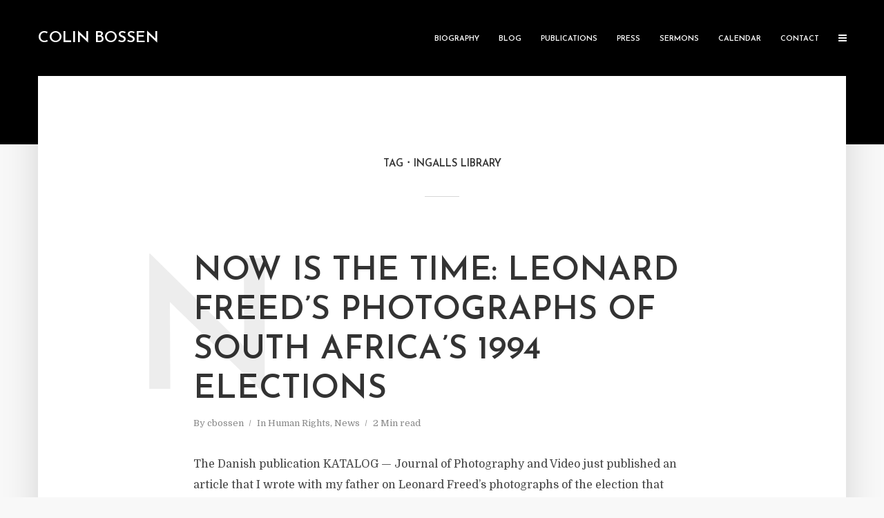

--- FILE ---
content_type: application/javascript; charset=UTF-8
request_url: https://colinbossen.com/cdn-cgi/challenge-platform/scripts/jsd/main.js
body_size: 4477
content:
window._cf_chl_opt={VnHPF6:'b'};~function(c3,G,z,v,S,j,K,M){c3=C,function(H,s,cK,c2,W,N){for(cK={H:215,s:210,W:160,N:213,h:261,a:248,O:251,R:189,J:202,b:205,Q:250},c2=C,W=H();!![];)try{if(N=-parseInt(c2(cK.H))/1*(parseInt(c2(cK.s))/2)+-parseInt(c2(cK.W))/3+-parseInt(c2(cK.N))/4+-parseInt(c2(cK.h))/5*(-parseInt(c2(cK.a))/6)+parseInt(c2(cK.O))/7+parseInt(c2(cK.R))/8*(parseInt(c2(cK.J))/9)+-parseInt(c2(cK.b))/10*(-parseInt(c2(cK.Q))/11),s===N)break;else W.push(W.shift())}catch(h){W.push(W.shift())}}(c,138075),G=this||self,z=G[c3(234)],v={},v[c3(147)]='o',v[c3(182)]='s',v[c3(218)]='u',v[c3(230)]='z',v[c3(193)]='n',v[c3(223)]='I',v[c3(207)]='b',S=v,G[c3(236)]=function(H,s,W,N,cw,cQ,ct,cn,O,R,J,Q,B,T){if(cw={H:190,s:169,W:226,N:239,h:217,a:154,O:239,R:217,J:154,b:259,Q:235,d:233,B:165,T:246},cQ={H:256,s:233,W:159},ct={H:171,s:222,W:162,N:153},cn=c3,s===null||void 0===s)return N;for(O=k(s),H[cn(cw.H)][cn(cw.s)]&&(O=O[cn(cw.W)](H[cn(cw.H)][cn(cw.s)](s))),O=H[cn(cw.N)][cn(cw.h)]&&H[cn(cw.a)]?H[cn(cw.O)][cn(cw.R)](new H[(cn(cw.J))](O)):function(I,cG,o){for(cG=cn,I[cG(cQ.H)](),o=0;o<I[cG(cQ.s)];I[o]===I[o+1]?I[cG(cQ.W)](o+1,1):o+=1);return I}(O),R='nAsAaAb'.split('A'),R=R[cn(cw.b)][cn(cw.Q)](R),J=0;J<O[cn(cw.d)];Q=O[J],B=Y(H,s,Q),R(B)?(T=B==='s'&&!H[cn(cw.B)](s[Q]),cn(cw.T)===W+Q?h(W+Q,B):T||h(W+Q,s[Q])):h(W+Q,B),J++);return N;function h(I,o,cW){cW=C,Object[cW(ct.H)][cW(ct.s)][cW(ct.W)](N,o)||(N[o]=[]),N[o][cW(ct.N)](I)}},j=c3(245)[c3(249)](';'),K=j[c3(259)][c3(235)](j),G[c3(186)]=function(H,s,cB,cz,W,N,h,O){for(cB={H:196,s:233,W:157,N:153,h:231},cz=c3,W=Object[cz(cB.H)](s),N=0;N<W[cz(cB.s)];N++)if(h=W[N],h==='f'&&(h='N'),H[h]){for(O=0;O<s[W[N]][cz(cB.s)];-1===H[h][cz(cB.W)](s[W[N]][O])&&(K(s[W[N]][O])||H[h][cz(cB.N)]('o.'+s[W[N]][O])),O++);}else H[h]=s[W[N]][cz(cB.h)](function(R){return'o.'+R})},M=function(cV,cy,co,ce,cf,cU,s,W,N){return cV={H:156,s:175},cy={H:179,s:179,W:179,N:153,h:179,a:150,O:146,R:146,J:179},co={H:233},ce={H:176},cf={H:233,s:146,W:171,N:222,h:162,a:171,O:222,R:176,J:153,b:153,Q:153,d:179,B:153,T:179,I:171,f:222,e:176,o:153,y:153,V:176,l:153,E:153,x:150},cU=c3,s=String[cU(cV.H)],W={'h':function(h,cq){return cq={H:221,s:146},null==h?'':W.g(h,6,function(a,cZ){return cZ=C,cZ(cq.H)[cZ(cq.s)](a)})},'g':function(O,R,J,cA,Q,B,T,I,o,y,V,E,x,F,P,i,c0,c1){if(cA=cU,O==null)return'';for(B={},T={},I='',o=2,y=3,V=2,E=[],x=0,F=0,P=0;P<O[cA(cf.H)];P+=1)if(i=O[cA(cf.s)](P),Object[cA(cf.W)][cA(cf.N)][cA(cf.h)](B,i)||(B[i]=y++,T[i]=!0),c0=I+i,Object[cA(cf.W)][cA(cf.N)][cA(cf.h)](B,c0))I=c0;else{if(Object[cA(cf.a)][cA(cf.O)][cA(cf.h)](T,I)){if(256>I[cA(cf.R)](0)){for(Q=0;Q<V;x<<=1,R-1==F?(F=0,E[cA(cf.J)](J(x)),x=0):F++,Q++);for(c1=I[cA(cf.R)](0),Q=0;8>Q;x=1&c1|x<<1.9,F==R-1?(F=0,E[cA(cf.J)](J(x)),x=0):F++,c1>>=1,Q++);}else{for(c1=1,Q=0;Q<V;x=c1|x<<1,R-1==F?(F=0,E[cA(cf.b)](J(x)),x=0):F++,c1=0,Q++);for(c1=I[cA(cf.R)](0),Q=0;16>Q;x=1.48&c1|x<<1,F==R-1?(F=0,E[cA(cf.Q)](J(x)),x=0):F++,c1>>=1,Q++);}o--,o==0&&(o=Math[cA(cf.d)](2,V),V++),delete T[I]}else for(c1=B[I],Q=0;Q<V;x=x<<1.7|1&c1,R-1==F?(F=0,E[cA(cf.B)](J(x)),x=0):F++,c1>>=1,Q++);I=(o--,0==o&&(o=Math[cA(cf.T)](2,V),V++),B[c0]=y++,String(i))}if(I!==''){if(Object[cA(cf.I)][cA(cf.f)][cA(cf.h)](T,I)){if(256>I[cA(cf.R)](0)){for(Q=0;Q<V;x<<=1,F==R-1?(F=0,E[cA(cf.b)](J(x)),x=0):F++,Q++);for(c1=I[cA(cf.e)](0),Q=0;8>Q;x=x<<1|c1&1.98,F==R-1?(F=0,E[cA(cf.o)](J(x)),x=0):F++,c1>>=1,Q++);}else{for(c1=1,Q=0;Q<V;x=x<<1|c1,R-1==F?(F=0,E[cA(cf.y)](J(x)),x=0):F++,c1=0,Q++);for(c1=I[cA(cf.V)](0),Q=0;16>Q;x=x<<1.46|1.06&c1,R-1==F?(F=0,E[cA(cf.J)](J(x)),x=0):F++,c1>>=1,Q++);}o--,0==o&&(o=Math[cA(cf.T)](2,V),V++),delete T[I]}else for(c1=B[I],Q=0;Q<V;x=x<<1|1&c1,F==R-1?(F=0,E[cA(cf.l)](J(x)),x=0):F++,c1>>=1,Q++);o--,0==o&&V++}for(c1=2,Q=0;Q<V;x=x<<1|1&c1,F==R-1?(F=0,E[cA(cf.E)](J(x)),x=0):F++,c1>>=1,Q++);for(;;)if(x<<=1,F==R-1){E[cA(cf.b)](J(x));break}else F++;return E[cA(cf.x)]('')},'j':function(h,cr){return cr=cU,null==h?'':''==h?null:W.i(h[cr(co.H)],32768,function(a,cv){return cv=cr,h[cv(ce.H)](a)})},'i':function(O,R,J,cS,Q,B,T,I,o,y,V,E,x,F,P,i,c1,c0){for(cS=cU,Q=[],B=4,T=4,I=3,o=[],E=J(0),x=R,F=1,y=0;3>y;Q[y]=y,y+=1);for(P=0,i=Math[cS(cy.H)](2,2),V=1;V!=i;c0=x&E,x>>=1,x==0&&(x=R,E=J(F++)),P|=(0<c0?1:0)*V,V<<=1);switch(P){case 0:for(P=0,i=Math[cS(cy.s)](2,8),V=1;i!=V;c0=E&x,x>>=1,x==0&&(x=R,E=J(F++)),P|=V*(0<c0?1:0),V<<=1);c1=s(P);break;case 1:for(P=0,i=Math[cS(cy.W)](2,16),V=1;V!=i;c0=E&x,x>>=1,x==0&&(x=R,E=J(F++)),P|=(0<c0?1:0)*V,V<<=1);c1=s(P);break;case 2:return''}for(y=Q[3]=c1,o[cS(cy.N)](c1);;){if(F>O)return'';for(P=0,i=Math[cS(cy.s)](2,I),V=1;V!=i;c0=x&E,x>>=1,0==x&&(x=R,E=J(F++)),P|=V*(0<c0?1:0),V<<=1);switch(c1=P){case 0:for(P=0,i=Math[cS(cy.W)](2,8),V=1;i!=V;c0=x&E,x>>=1,0==x&&(x=R,E=J(F++)),P|=V*(0<c0?1:0),V<<=1);Q[T++]=s(P),c1=T-1,B--;break;case 1:for(P=0,i=Math[cS(cy.h)](2,16),V=1;V!=i;c0=x&E,x>>=1,x==0&&(x=R,E=J(F++)),P|=V*(0<c0?1:0),V<<=1);Q[T++]=s(P),c1=T-1,B--;break;case 2:return o[cS(cy.a)]('')}if(B==0&&(B=Math[cS(cy.h)](2,I),I++),Q[c1])c1=Q[c1];else if(c1===T)c1=y+y[cS(cy.O)](0);else return null;o[cS(cy.N)](c1),Q[T++]=y+c1[cS(cy.R)](0),B--,y=c1,0==B&&(B=Math[cS(cy.J)](2,I),I++)}}},N={},N[cU(cV.s)]=W.h,N}(),L();function Y(H,s,W,cJ,cH,N){cH=(cJ={H:161,s:239,W:243,N:239,h:208},c3);try{return s[W][cH(cJ.H)](function(){}),'p'}catch(h){}try{if(s[W]==null)return s[W]===void 0?'u':'x'}catch(O){return'i'}return H[cH(cJ.s)][cH(cJ.W)](s[W])?'a':s[W]===H[cH(cJ.N)]?'p5':!0===s[W]?'T':!1===s[W]?'F':(N=typeof s[W],cH(cJ.h)==N?g(H,s[W])?'N':'f':S[N]||'?')}function D(H,cm,c4){return cm={H:167},c4=c3,Math[c4(cm.H)]()<H}function Z(H,s,ch,cN,cX,cL,c6,W,N){ch={H:206,s:191,W:247,N:174,h:252,a:145,O:152,R:255,J:163,b:225,Q:237,d:260,B:244,T:151,I:175,f:257},cN={H:198},cX={H:229,s:201,W:199},cL={H:225},c6=c3,W=G[c6(ch.H)],N=new G[(c6(ch.s))](),N[c6(ch.W)](c6(ch.N),c6(ch.h)+G[c6(ch.a)][c6(ch.O)]+c6(ch.R)+W.r),W[c6(ch.J)]&&(N[c6(ch.b)]=5e3,N[c6(ch.Q)]=function(c7){c7=c6,s(c7(cL.H))}),N[c6(ch.d)]=function(c8){c8=c6,N[c8(cX.H)]>=200&&N[c8(cX.H)]<300?s(c8(cX.s)):s(c8(cX.W)+N[c8(cX.H)])},N[c6(ch.B)]=function(c9){c9=c6,s(c9(cN.H))},N[c6(ch.T)](M[c6(ch.I)](JSON[c6(ch.f)](H)))}function C(H,s,W){return W=c(),C=function(n,G,z){return n=n-145,z=W[n],z},C(H,s)}function k(H,cb,cs,s){for(cb={H:226,s:196,W:195},cs=c3,s=[];null!==H;s=s[cs(cb.H)](Object[cs(cb.s)](H)),H=Object[cs(cb.W)](H));return s}function L(cF,cx,cl,cg,H,s,W,N,h){if(cF={H:206,s:163,W:185,N:173,h:240,a:254,O:228,R:228},cx={H:185,s:173,W:228},cl={H:241},cg=c3,H=G[cg(cF.H)],!H)return;if(!U())return;(s=![],W=H[cg(cF.s)]===!![],N=function(cY,a){if(cY=cg,!s){if(s=!![],!U())return;a=m(),Z(a.r,function(O){X(H,O)}),a.e&&A(cY(cl.H),a.e)}},z[cg(cF.W)]!==cg(cF.N))?N():G[cg(cF.h)]?z[cg(cF.h)](cg(cF.a),N):(h=z[cg(cF.O)]||function(){},z[cg(cF.R)]=function(ck){ck=cg,h(),z[ck(cx.H)]!==ck(cx.s)&&(z[ck(cx.W)]=h,N())})}function c(ci){return ci='call,api,NUDr6,isNaN,parent,random,appendChild,getOwnPropertyNames,wfJU3,prototype,chctx,loading,POST,gCfBDrHcKP,charCodeAt,body,chlApiSitekey,pow,error,tabIndex,string,style,/b/ov1/0.8547387053667684:1764404458:tWbDVM-xisVAJv_pdyUtoS6sHotojEFeiScPIwELJfs/,readyState,Jxahl3,event,iframe,760RPwhQO,Object,XMLHttpRequest,display: none,number,chlApiRumWidgetAgeMs,getPrototypeOf,keys,contentDocument,xhr-error,http-code:,errorInfoObject,success,450AbYQNX,Function,toString,900110HLWxAV,__CF$cv$params,boolean,function,chlApiClientVersion,18xcdQzy,clientInformation,now,774520QELIgd,sid,23643pZBCub,createElement,from,undefined,contentWindow,source,IYEn+lfj4cdyOZhmwVMJPWoQeN39GbqtUASs05$C7uHFL6Xx1RivTa2BprDkg-z8K,hasOwnProperty,bigint,[native code],timeout,concat,postMessage,onreadystatechange,status,symbol,map,detail,length,document,bind,BAnB4,ontimeout,cloudflare-invisible,Array,addEventListener,error on cf_chl_props,jsd,isArray,onerror,_cf_chl_opt;WVJdi2;tGfE6;eHFr4;rZpcH7;DMab5;uBWD2;TZOO6;NFIEc5;SBead5;rNss8;ssnu4;WlNXb1;QNPd6;BAnB4;Jxahl3;fLDZ5;fAvt5,d.cookie,open,243618tQqxKX,split,33PirEOe,1082263MxtbKt,/cdn-cgi/challenge-platform/h/,msg,DOMContentLoaded,/jsd/oneshot/13c98df4ef2d/0.8547387053667684:1764404458:tWbDVM-xisVAJv_pdyUtoS6sHotojEFeiScPIwELJfs/,sort,stringify,floor,includes,onload,20atbbLQ,mAxV0,BHcSU3,_cf_chl_opt,charAt,object,removeChild,/invisible/jsd,join,send,VnHPF6,push,Set,chlApiUrl,fromCharCode,indexOf,navigator,splice,141936GiuXnt,catch'.split(','),c=function(){return ci},c()}function g(H,s,cO,cC){return cO={H:203,s:203,W:171,N:204,h:162,a:157,O:224},cC=c3,s instanceof H[cC(cO.H)]&&0<H[cC(cO.s)][cC(cO.W)][cC(cO.N)][cC(cO.h)](s)[cC(cO.a)](cC(cO.O))}function X(W,N,cP,cj,h,a,O){if(cP={H:238,s:163,W:201,N:220,h:214,a:187,O:201,R:166,J:227,b:187,Q:180,d:232,B:166,T:227},cj=c3,h=cj(cP.H),!W[cj(cP.s)])return;N===cj(cP.W)?(a={},a[cj(cP.N)]=h,a[cj(cP.h)]=W.r,a[cj(cP.a)]=cj(cP.O),G[cj(cP.R)][cj(cP.J)](a,'*')):(O={},O[cj(cP.N)]=h,O[cj(cP.h)]=W.r,O[cj(cP.b)]=cj(cP.Q),O[cj(cP.d)]=N,G[cj(cP.B)][cj(cP.T)](O,'*'))}function m(cT,cD,W,N,h,a,O){cD=(cT={H:216,s:188,W:183,N:192,h:181,a:177,O:168,R:219,J:211,b:158,Q:197,d:148},c3);try{return W=z[cD(cT.H)](cD(cT.s)),W[cD(cT.W)]=cD(cT.N),W[cD(cT.h)]='-1',z[cD(cT.a)][cD(cT.O)](W),N=W[cD(cT.R)],h={},h=BAnB4(N,N,'',h),h=BAnB4(N,N[cD(cT.J)]||N[cD(cT.b)],'n.',h),h=BAnB4(N,W[cD(cT.Q)],'d.',h),z[cD(cT.a)][cD(cT.d)](W),a={},a.r=h,a.e=null,a}catch(R){return O={},O.r={},O.e=R,O}}function A(N,h,ca,cc,a,O,R,J,b,Q,d,B){if(ca={H:253,s:180,W:206,N:252,h:145,a:152,O:184,R:149,J:191,b:247,Q:174,d:225,B:237,T:178,I:170,f:155,e:145,o:164,y:194,V:145,l:263,E:209,x:262,F:200,P:172,i:220,c0:242,c1:151,cO:175},cc=c3,!D(.01))return![];O=(a={},a[cc(ca.H)]=N,a[cc(ca.s)]=h,a);try{R=G[cc(ca.W)],J=cc(ca.N)+G[cc(ca.h)][cc(ca.a)]+cc(ca.O)+R.r+cc(ca.R),b=new G[(cc(ca.J))](),b[cc(ca.b)](cc(ca.Q),J),b[cc(ca.d)]=2500,b[cc(ca.B)]=function(){},Q={},Q[cc(ca.T)]=G[cc(ca.h)][cc(ca.I)],Q[cc(ca.f)]=G[cc(ca.e)][cc(ca.o)],Q[cc(ca.y)]=G[cc(ca.V)][cc(ca.l)],Q[cc(ca.E)]=G[cc(ca.V)][cc(ca.x)],d=Q,B={},B[cc(ca.F)]=O,B[cc(ca.P)]=d,B[cc(ca.i)]=cc(ca.c0),b[cc(ca.c1)](M[cc(ca.cO)](B))}catch(T){}}function U(cM,c5,H,s,W,N){return cM={H:206,s:258,W:258,N:212},c5=c3,H=G[c5(cM.H)],s=3600,W=Math[c5(cM.s)](+atob(H.t)),N=Math[c5(cM.W)](Date[c5(cM.N)]()/1e3),N-W>s?![]:!![]}}()